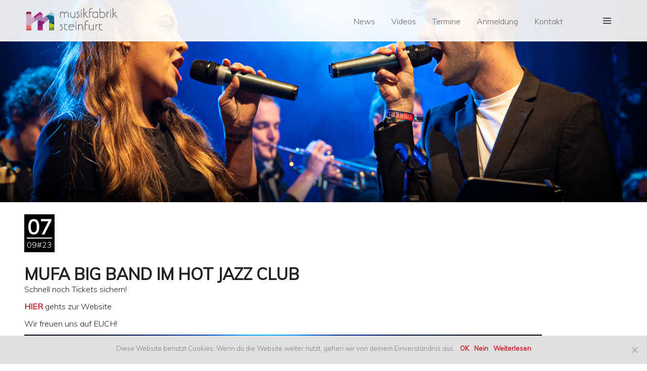

--- FILE ---
content_type: text/html; charset=UTF-8
request_url: https://musikfabrik-steinfurt.de/mufa-big-band-im-hot-jazz-club
body_size: 15476
content:
<!DOCTYPE html>
<html lang="de">
<head>
<meta charset="UTF-8">
<meta name="viewport" content="width=device-width, initial-scale=1">
<link rel="profile" href="http://gmpg.org/xfn/11">
<link rel="pingback" href="https://musikfabrik-steinfurt.de/xmlrpc.php">

<!-- Latest compiled and minified CSS -->
<link rel="stylesheet" href="https://maxcdn.bootstrapcdn.com/bootstrap/3.3.6/css/bootstrap.min.css" integrity="sha384-1q8mTJOASx8j1Au+a5WDVnPi2lkFfwwEAa8hDDdjZlpLegxhjVME1fgjWPGmkzs7" crossorigin="anonymous">

<!-- Optional theme -->
<link rel="stylesheet" href="https://maxcdn.bootstrapcdn.com/bootstrap/3.3.6/css/bootstrap-theme.min.css" integrity="sha384-fLW2N01lMqjakBkx3l/M9EahuwpSfeNvV63J5ezn3uZzapT0u7EYsXMjQV+0En5r" crossorigin="anonymous">

<!-- Latest compiled and minified JavaScript -->
<script src="https://maxcdn.bootstrapcdn.com/bootstrap/3.3.6/js/bootstrap.min.js" integrity="sha384-0mSbJDEHialfmuBBQP6A4Qrprq5OVfW37PRR3j5ELqxss1yVqOtnepnHVP9aJ7xS" crossorigin="anonymous"></script>

<meta name='robots' content='index, follow, max-image-preview:large, max-snippet:-1, max-video-preview:-1' />

	<!-- This site is optimized with the Yoast SEO plugin v22.9 - https://yoast.com/wordpress/plugins/seo/ -->
	<title>MUFA BIG BAND IM HOT JAZZ CLUB - Musikfabrik Steinfurt</title>
	<link rel="canonical" href="https://musikfabrik-steinfurt.de/mufa-big-band-im-hot-jazz-club" />
	<meta property="og:locale" content="de_DE" />
	<meta property="og:type" content="article" />
	<meta property="og:title" content="MUFA BIG BAND IM HOT JAZZ CLUB - Musikfabrik Steinfurt" />
	<meta property="og:description" content="Schnell noch Tickets sichern! HIER gehts zur Website Wir freuen uns auf EUCH!" />
	<meta property="og:url" content="https://musikfabrik-steinfurt.de/mufa-big-band-im-hot-jazz-club" />
	<meta property="og:site_name" content="Musikfabrik Steinfurt" />
	<meta property="article:publisher" content="https://www.facebook.com/musikfabriksteinfurt/" />
	<meta property="article:published_time" content="2023-09-07T13:07:37+00:00" />
	<meta property="og:image" content="https://musikfabrik-steinfurt.de/wp-content/uploads/2023/09/NK6_6540_MUFA_Bigband_Emsdetten_22-09-24.jpeg" />
	<meta property="og:image:width" content="1200" />
	<meta property="og:image:height" content="675" />
	<meta property="og:image:type" content="image/jpeg" />
	<meta name="author" content="Sabine Krandiek" />
	<meta name="twitter:card" content="summary_large_image" />
	<meta name="twitter:label1" content="Verfasst von" />
	<meta name="twitter:data1" content="Sabine Krandiek" />
	<script type="application/ld+json" class="yoast-schema-graph">{"@context":"https://schema.org","@graph":[{"@type":"Article","@id":"https://musikfabrik-steinfurt.de/mufa-big-band-im-hot-jazz-club#article","isPartOf":{"@id":"https://musikfabrik-steinfurt.de/mufa-big-band-im-hot-jazz-club"},"author":{"name":"Sabine Krandiek","@id":"https://musikfabrik-steinfurt.de/#/schema/person/7854a287a1b82af9dfd566b008c42488"},"headline":"MUFA BIG BAND IM HOT JAZZ CLUB","datePublished":"2023-09-07T13:07:37+00:00","dateModified":"2023-09-07T13:07:37+00:00","mainEntityOfPage":{"@id":"https://musikfabrik-steinfurt.de/mufa-big-band-im-hot-jazz-club"},"wordCount":20,"publisher":{"@id":"https://musikfabrik-steinfurt.de/#organization"},"image":{"@id":"https://musikfabrik-steinfurt.de/mufa-big-band-im-hot-jazz-club#primaryimage"},"thumbnailUrl":"https://musikfabrik-steinfurt.de/wp-content/uploads/2023/09/NK6_6540_MUFA_Bigband_Emsdetten_22-09-24.jpeg","articleSection":["Beiträge"],"inLanguage":"de"},{"@type":"WebPage","@id":"https://musikfabrik-steinfurt.de/mufa-big-band-im-hot-jazz-club","url":"https://musikfabrik-steinfurt.de/mufa-big-band-im-hot-jazz-club","name":"MUFA BIG BAND IM HOT JAZZ CLUB - Musikfabrik Steinfurt","isPartOf":{"@id":"https://musikfabrik-steinfurt.de/#website"},"primaryImageOfPage":{"@id":"https://musikfabrik-steinfurt.de/mufa-big-band-im-hot-jazz-club#primaryimage"},"image":{"@id":"https://musikfabrik-steinfurt.de/mufa-big-band-im-hot-jazz-club#primaryimage"},"thumbnailUrl":"https://musikfabrik-steinfurt.de/wp-content/uploads/2023/09/NK6_6540_MUFA_Bigband_Emsdetten_22-09-24.jpeg","datePublished":"2023-09-07T13:07:37+00:00","dateModified":"2023-09-07T13:07:37+00:00","breadcrumb":{"@id":"https://musikfabrik-steinfurt.de/mufa-big-band-im-hot-jazz-club#breadcrumb"},"inLanguage":"de","potentialAction":[{"@type":"ReadAction","target":["https://musikfabrik-steinfurt.de/mufa-big-band-im-hot-jazz-club"]}]},{"@type":"ImageObject","inLanguage":"de","@id":"https://musikfabrik-steinfurt.de/mufa-big-band-im-hot-jazz-club#primaryimage","url":"https://musikfabrik-steinfurt.de/wp-content/uploads/2023/09/NK6_6540_MUFA_Bigband_Emsdetten_22-09-24.jpeg","contentUrl":"https://musikfabrik-steinfurt.de/wp-content/uploads/2023/09/NK6_6540_MUFA_Bigband_Emsdetten_22-09-24.jpeg","width":1200,"height":675},{"@type":"BreadcrumbList","@id":"https://musikfabrik-steinfurt.de/mufa-big-band-im-hot-jazz-club#breadcrumb","itemListElement":[{"@type":"ListItem","position":1,"name":"Home","item":"https://musikfabrik-steinfurt.de/"},{"@type":"ListItem","position":2,"name":"MUFA BIG BAND IM HOT JAZZ CLUB"}]},{"@type":"WebSite","@id":"https://musikfabrik-steinfurt.de/#website","url":"https://musikfabrik-steinfurt.de/","name":"Musikfabrik Steinfurt e.V","description":"In der Musikfabrik Steinfurt wird musikalischer Unterricht angeboten und die Möglichkeit geboten, in Bands oder Orchestern mitzuspielen.","publisher":{"@id":"https://musikfabrik-steinfurt.de/#organization"},"potentialAction":[{"@type":"SearchAction","target":{"@type":"EntryPoint","urlTemplate":"https://musikfabrik-steinfurt.de/?s={search_term_string}"},"query-input":"required name=search_term_string"}],"inLanguage":"de"},{"@type":"Organization","@id":"https://musikfabrik-steinfurt.de/#organization","name":"Musikfabrik Steinfurt e.V.","url":"https://musikfabrik-steinfurt.de/","logo":{"@type":"ImageObject","inLanguage":"de","@id":"https://musikfabrik-steinfurt.de/#/schema/logo/image/","url":"https://musikfabrik-steinfurt.de/wp-content/uploads/2021/08/logo-musikfabrik.jpg","contentUrl":"https://musikfabrik-steinfurt.de/wp-content/uploads/2021/08/logo-musikfabrik.jpg","width":769,"height":867,"caption":"Musikfabrik Steinfurt e.V."},"image":{"@id":"https://musikfabrik-steinfurt.de/#/schema/logo/image/"},"sameAs":["https://www.facebook.com/musikfabriksteinfurt/","https://www.instagram.com/steinfurtmusikfabrik/","https://mufa.chayns.site/"]},{"@type":"Person","@id":"https://musikfabrik-steinfurt.de/#/schema/person/7854a287a1b82af9dfd566b008c42488","name":"Sabine Krandiek","image":{"@type":"ImageObject","inLanguage":"de","@id":"https://musikfabrik-steinfurt.de/#/schema/person/image/","url":"https://secure.gravatar.com/avatar/4d0865de5db642113842f44919a8e4dd?s=96&d=mm&r=g","contentUrl":"https://secure.gravatar.com/avatar/4d0865de5db642113842f44919a8e4dd?s=96&d=mm&r=g","caption":"Sabine Krandiek"},"url":"https://musikfabrik-steinfurt.de/author/sabine"}]}</script>
	<!-- / Yoast SEO plugin. -->


<link rel='dns-prefetch' href='//fonts.googleapis.com' />
<link rel='dns-prefetch' href='//use.fontawesome.com' />
<link rel="alternate" type="application/rss+xml" title="Musikfabrik Steinfurt &raquo; Feed" href="https://musikfabrik-steinfurt.de/feed" />
<link rel="alternate" type="text/calendar" title="Musikfabrik Steinfurt &raquo; iCal Feed" href="https://musikfabrik-steinfurt.de/events/?ical=1" />
<script type="text/javascript">
/* <![CDATA[ */
window._wpemojiSettings = {"baseUrl":"https:\/\/s.w.org\/images\/core\/emoji\/15.0.3\/72x72\/","ext":".png","svgUrl":"https:\/\/s.w.org\/images\/core\/emoji\/15.0.3\/svg\/","svgExt":".svg","source":{"concatemoji":"https:\/\/musikfabrik-steinfurt.de\/wp-includes\/js\/wp-emoji-release.min.js?ver=6.5.7"}};
/*! This file is auto-generated */
!function(i,n){var o,s,e;function c(e){try{var t={supportTests:e,timestamp:(new Date).valueOf()};sessionStorage.setItem(o,JSON.stringify(t))}catch(e){}}function p(e,t,n){e.clearRect(0,0,e.canvas.width,e.canvas.height),e.fillText(t,0,0);var t=new Uint32Array(e.getImageData(0,0,e.canvas.width,e.canvas.height).data),r=(e.clearRect(0,0,e.canvas.width,e.canvas.height),e.fillText(n,0,0),new Uint32Array(e.getImageData(0,0,e.canvas.width,e.canvas.height).data));return t.every(function(e,t){return e===r[t]})}function u(e,t,n){switch(t){case"flag":return n(e,"\ud83c\udff3\ufe0f\u200d\u26a7\ufe0f","\ud83c\udff3\ufe0f\u200b\u26a7\ufe0f")?!1:!n(e,"\ud83c\uddfa\ud83c\uddf3","\ud83c\uddfa\u200b\ud83c\uddf3")&&!n(e,"\ud83c\udff4\udb40\udc67\udb40\udc62\udb40\udc65\udb40\udc6e\udb40\udc67\udb40\udc7f","\ud83c\udff4\u200b\udb40\udc67\u200b\udb40\udc62\u200b\udb40\udc65\u200b\udb40\udc6e\u200b\udb40\udc67\u200b\udb40\udc7f");case"emoji":return!n(e,"\ud83d\udc26\u200d\u2b1b","\ud83d\udc26\u200b\u2b1b")}return!1}function f(e,t,n){var r="undefined"!=typeof WorkerGlobalScope&&self instanceof WorkerGlobalScope?new OffscreenCanvas(300,150):i.createElement("canvas"),a=r.getContext("2d",{willReadFrequently:!0}),o=(a.textBaseline="top",a.font="600 32px Arial",{});return e.forEach(function(e){o[e]=t(a,e,n)}),o}function t(e){var t=i.createElement("script");t.src=e,t.defer=!0,i.head.appendChild(t)}"undefined"!=typeof Promise&&(o="wpEmojiSettingsSupports",s=["flag","emoji"],n.supports={everything:!0,everythingExceptFlag:!0},e=new Promise(function(e){i.addEventListener("DOMContentLoaded",e,{once:!0})}),new Promise(function(t){var n=function(){try{var e=JSON.parse(sessionStorage.getItem(o));if("object"==typeof e&&"number"==typeof e.timestamp&&(new Date).valueOf()<e.timestamp+604800&&"object"==typeof e.supportTests)return e.supportTests}catch(e){}return null}();if(!n){if("undefined"!=typeof Worker&&"undefined"!=typeof OffscreenCanvas&&"undefined"!=typeof URL&&URL.createObjectURL&&"undefined"!=typeof Blob)try{var e="postMessage("+f.toString()+"("+[JSON.stringify(s),u.toString(),p.toString()].join(",")+"));",r=new Blob([e],{type:"text/javascript"}),a=new Worker(URL.createObjectURL(r),{name:"wpTestEmojiSupports"});return void(a.onmessage=function(e){c(n=e.data),a.terminate(),t(n)})}catch(e){}c(n=f(s,u,p))}t(n)}).then(function(e){for(var t in e)n.supports[t]=e[t],n.supports.everything=n.supports.everything&&n.supports[t],"flag"!==t&&(n.supports.everythingExceptFlag=n.supports.everythingExceptFlag&&n.supports[t]);n.supports.everythingExceptFlag=n.supports.everythingExceptFlag&&!n.supports.flag,n.DOMReady=!1,n.readyCallback=function(){n.DOMReady=!0}}).then(function(){return e}).then(function(){var e;n.supports.everything||(n.readyCallback(),(e=n.source||{}).concatemoji?t(e.concatemoji):e.wpemoji&&e.twemoji&&(t(e.twemoji),t(e.wpemoji)))}))}((window,document),window._wpemojiSettings);
/* ]]> */
</script>
<style id='wp-emoji-styles-inline-css' type='text/css'>

	img.wp-smiley, img.emoji {
		display: inline !important;
		border: none !important;
		box-shadow: none !important;
		height: 1em !important;
		width: 1em !important;
		margin: 0 0.07em !important;
		vertical-align: -0.1em !important;
		background: none !important;
		padding: 0 !important;
	}
</style>
<link rel='stylesheet' id='wp-block-library-css' href='https://musikfabrik-steinfurt.de/wp-includes/css/dist/block-library/style.min.css?ver=6.5.7' type='text/css' media='all' />
<style id='classic-theme-styles-inline-css' type='text/css'>
/*! This file is auto-generated */
.wp-block-button__link{color:#fff;background-color:#32373c;border-radius:9999px;box-shadow:none;text-decoration:none;padding:calc(.667em + 2px) calc(1.333em + 2px);font-size:1.125em}.wp-block-file__button{background:#32373c;color:#fff;text-decoration:none}
</style>
<style id='global-styles-inline-css' type='text/css'>
body{--wp--preset--color--black: #000000;--wp--preset--color--cyan-bluish-gray: #abb8c3;--wp--preset--color--white: #ffffff;--wp--preset--color--pale-pink: #f78da7;--wp--preset--color--vivid-red: #cf2e2e;--wp--preset--color--luminous-vivid-orange: #ff6900;--wp--preset--color--luminous-vivid-amber: #fcb900;--wp--preset--color--light-green-cyan: #7bdcb5;--wp--preset--color--vivid-green-cyan: #00d084;--wp--preset--color--pale-cyan-blue: #8ed1fc;--wp--preset--color--vivid-cyan-blue: #0693e3;--wp--preset--color--vivid-purple: #9b51e0;--wp--preset--gradient--vivid-cyan-blue-to-vivid-purple: linear-gradient(135deg,rgba(6,147,227,1) 0%,rgb(155,81,224) 100%);--wp--preset--gradient--light-green-cyan-to-vivid-green-cyan: linear-gradient(135deg,rgb(122,220,180) 0%,rgb(0,208,130) 100%);--wp--preset--gradient--luminous-vivid-amber-to-luminous-vivid-orange: linear-gradient(135deg,rgba(252,185,0,1) 0%,rgba(255,105,0,1) 100%);--wp--preset--gradient--luminous-vivid-orange-to-vivid-red: linear-gradient(135deg,rgba(255,105,0,1) 0%,rgb(207,46,46) 100%);--wp--preset--gradient--very-light-gray-to-cyan-bluish-gray: linear-gradient(135deg,rgb(238,238,238) 0%,rgb(169,184,195) 100%);--wp--preset--gradient--cool-to-warm-spectrum: linear-gradient(135deg,rgb(74,234,220) 0%,rgb(151,120,209) 20%,rgb(207,42,186) 40%,rgb(238,44,130) 60%,rgb(251,105,98) 80%,rgb(254,248,76) 100%);--wp--preset--gradient--blush-light-purple: linear-gradient(135deg,rgb(255,206,236) 0%,rgb(152,150,240) 100%);--wp--preset--gradient--blush-bordeaux: linear-gradient(135deg,rgb(254,205,165) 0%,rgb(254,45,45) 50%,rgb(107,0,62) 100%);--wp--preset--gradient--luminous-dusk: linear-gradient(135deg,rgb(255,203,112) 0%,rgb(199,81,192) 50%,rgb(65,88,208) 100%);--wp--preset--gradient--pale-ocean: linear-gradient(135deg,rgb(255,245,203) 0%,rgb(182,227,212) 50%,rgb(51,167,181) 100%);--wp--preset--gradient--electric-grass: linear-gradient(135deg,rgb(202,248,128) 0%,rgb(113,206,126) 100%);--wp--preset--gradient--midnight: linear-gradient(135deg,rgb(2,3,129) 0%,rgb(40,116,252) 100%);--wp--preset--font-size--small: 13px;--wp--preset--font-size--medium: 20px;--wp--preset--font-size--large: 36px;--wp--preset--font-size--x-large: 42px;--wp--preset--spacing--20: 0.44rem;--wp--preset--spacing--30: 0.67rem;--wp--preset--spacing--40: 1rem;--wp--preset--spacing--50: 1.5rem;--wp--preset--spacing--60: 2.25rem;--wp--preset--spacing--70: 3.38rem;--wp--preset--spacing--80: 5.06rem;--wp--preset--shadow--natural: 6px 6px 9px rgba(0, 0, 0, 0.2);--wp--preset--shadow--deep: 12px 12px 50px rgba(0, 0, 0, 0.4);--wp--preset--shadow--sharp: 6px 6px 0px rgba(0, 0, 0, 0.2);--wp--preset--shadow--outlined: 6px 6px 0px -3px rgba(255, 255, 255, 1), 6px 6px rgba(0, 0, 0, 1);--wp--preset--shadow--crisp: 6px 6px 0px rgba(0, 0, 0, 1);}:where(.is-layout-flex){gap: 0.5em;}:where(.is-layout-grid){gap: 0.5em;}body .is-layout-flex{display: flex;}body .is-layout-flex{flex-wrap: wrap;align-items: center;}body .is-layout-flex > *{margin: 0;}body .is-layout-grid{display: grid;}body .is-layout-grid > *{margin: 0;}:where(.wp-block-columns.is-layout-flex){gap: 2em;}:where(.wp-block-columns.is-layout-grid){gap: 2em;}:where(.wp-block-post-template.is-layout-flex){gap: 1.25em;}:where(.wp-block-post-template.is-layout-grid){gap: 1.25em;}.has-black-color{color: var(--wp--preset--color--black) !important;}.has-cyan-bluish-gray-color{color: var(--wp--preset--color--cyan-bluish-gray) !important;}.has-white-color{color: var(--wp--preset--color--white) !important;}.has-pale-pink-color{color: var(--wp--preset--color--pale-pink) !important;}.has-vivid-red-color{color: var(--wp--preset--color--vivid-red) !important;}.has-luminous-vivid-orange-color{color: var(--wp--preset--color--luminous-vivid-orange) !important;}.has-luminous-vivid-amber-color{color: var(--wp--preset--color--luminous-vivid-amber) !important;}.has-light-green-cyan-color{color: var(--wp--preset--color--light-green-cyan) !important;}.has-vivid-green-cyan-color{color: var(--wp--preset--color--vivid-green-cyan) !important;}.has-pale-cyan-blue-color{color: var(--wp--preset--color--pale-cyan-blue) !important;}.has-vivid-cyan-blue-color{color: var(--wp--preset--color--vivid-cyan-blue) !important;}.has-vivid-purple-color{color: var(--wp--preset--color--vivid-purple) !important;}.has-black-background-color{background-color: var(--wp--preset--color--black) !important;}.has-cyan-bluish-gray-background-color{background-color: var(--wp--preset--color--cyan-bluish-gray) !important;}.has-white-background-color{background-color: var(--wp--preset--color--white) !important;}.has-pale-pink-background-color{background-color: var(--wp--preset--color--pale-pink) !important;}.has-vivid-red-background-color{background-color: var(--wp--preset--color--vivid-red) !important;}.has-luminous-vivid-orange-background-color{background-color: var(--wp--preset--color--luminous-vivid-orange) !important;}.has-luminous-vivid-amber-background-color{background-color: var(--wp--preset--color--luminous-vivid-amber) !important;}.has-light-green-cyan-background-color{background-color: var(--wp--preset--color--light-green-cyan) !important;}.has-vivid-green-cyan-background-color{background-color: var(--wp--preset--color--vivid-green-cyan) !important;}.has-pale-cyan-blue-background-color{background-color: var(--wp--preset--color--pale-cyan-blue) !important;}.has-vivid-cyan-blue-background-color{background-color: var(--wp--preset--color--vivid-cyan-blue) !important;}.has-vivid-purple-background-color{background-color: var(--wp--preset--color--vivid-purple) !important;}.has-black-border-color{border-color: var(--wp--preset--color--black) !important;}.has-cyan-bluish-gray-border-color{border-color: var(--wp--preset--color--cyan-bluish-gray) !important;}.has-white-border-color{border-color: var(--wp--preset--color--white) !important;}.has-pale-pink-border-color{border-color: var(--wp--preset--color--pale-pink) !important;}.has-vivid-red-border-color{border-color: var(--wp--preset--color--vivid-red) !important;}.has-luminous-vivid-orange-border-color{border-color: var(--wp--preset--color--luminous-vivid-orange) !important;}.has-luminous-vivid-amber-border-color{border-color: var(--wp--preset--color--luminous-vivid-amber) !important;}.has-light-green-cyan-border-color{border-color: var(--wp--preset--color--light-green-cyan) !important;}.has-vivid-green-cyan-border-color{border-color: var(--wp--preset--color--vivid-green-cyan) !important;}.has-pale-cyan-blue-border-color{border-color: var(--wp--preset--color--pale-cyan-blue) !important;}.has-vivid-cyan-blue-border-color{border-color: var(--wp--preset--color--vivid-cyan-blue) !important;}.has-vivid-purple-border-color{border-color: var(--wp--preset--color--vivid-purple) !important;}.has-vivid-cyan-blue-to-vivid-purple-gradient-background{background: var(--wp--preset--gradient--vivid-cyan-blue-to-vivid-purple) !important;}.has-light-green-cyan-to-vivid-green-cyan-gradient-background{background: var(--wp--preset--gradient--light-green-cyan-to-vivid-green-cyan) !important;}.has-luminous-vivid-amber-to-luminous-vivid-orange-gradient-background{background: var(--wp--preset--gradient--luminous-vivid-amber-to-luminous-vivid-orange) !important;}.has-luminous-vivid-orange-to-vivid-red-gradient-background{background: var(--wp--preset--gradient--luminous-vivid-orange-to-vivid-red) !important;}.has-very-light-gray-to-cyan-bluish-gray-gradient-background{background: var(--wp--preset--gradient--very-light-gray-to-cyan-bluish-gray) !important;}.has-cool-to-warm-spectrum-gradient-background{background: var(--wp--preset--gradient--cool-to-warm-spectrum) !important;}.has-blush-light-purple-gradient-background{background: var(--wp--preset--gradient--blush-light-purple) !important;}.has-blush-bordeaux-gradient-background{background: var(--wp--preset--gradient--blush-bordeaux) !important;}.has-luminous-dusk-gradient-background{background: var(--wp--preset--gradient--luminous-dusk) !important;}.has-pale-ocean-gradient-background{background: var(--wp--preset--gradient--pale-ocean) !important;}.has-electric-grass-gradient-background{background: var(--wp--preset--gradient--electric-grass) !important;}.has-midnight-gradient-background{background: var(--wp--preset--gradient--midnight) !important;}.has-small-font-size{font-size: var(--wp--preset--font-size--small) !important;}.has-medium-font-size{font-size: var(--wp--preset--font-size--medium) !important;}.has-large-font-size{font-size: var(--wp--preset--font-size--large) !important;}.has-x-large-font-size{font-size: var(--wp--preset--font-size--x-large) !important;}
.wp-block-navigation a:where(:not(.wp-element-button)){color: inherit;}
:where(.wp-block-post-template.is-layout-flex){gap: 1.25em;}:where(.wp-block-post-template.is-layout-grid){gap: 1.25em;}
:where(.wp-block-columns.is-layout-flex){gap: 2em;}:where(.wp-block-columns.is-layout-grid){gap: 2em;}
.wp-block-pullquote{font-size: 1.5em;line-height: 1.6;}
</style>
<link rel='stylesheet' id='cookie-notice-front-css' href='https://musikfabrik-steinfurt.de/wp-content/plugins/cookie-notice/css/front.min.css?ver=2.4.16' type='text/css' media='all' />
<link rel='stylesheet' id='meteor-slides-css' href='https://musikfabrik-steinfurt.de/wp-content/plugins/meteor-slides/css/meteor-slides.css?ver=1.0' type='text/css' media='all' />
<link rel='stylesheet' id='hamburger.css-css' href='https://musikfabrik-steinfurt.de/wp-content/plugins/wp-responsive-menu/assets/css/wpr-hamburger.css?ver=3.1.8' type='text/css' media='all' />
<link rel='stylesheet' id='wprmenu.css-css' href='https://musikfabrik-steinfurt.de/wp-content/plugins/wp-responsive-menu/assets/css/wprmenu.css?ver=3.1.8' type='text/css' media='all' />
<style id='wprmenu.css-inline-css' type='text/css'>
@media only screen and ( max-width: 768px ) {html body div.wprm-wrapper {overflow: scroll;}html body div.wprm-overlay{ background: rgb(0,0,0) }#mg-wprm-wrap ul li {border-top: solid 1px rgba(255,255,255,0.05);border-bottom: solid 1px rgba(255,255,255,0.05);}#wprmenu_bar {background-image: url();background-size: cover ;background-repeat: repeat;}#wprmenu_bar {background-color: #c92c2c;}html body div#mg-wprm-wrap .wpr_submit .icon.icon-search {color: #ffffff;}#wprmenu_bar .menu_title,#wprmenu_bar .wprmenu_icon_menu,#wprmenu_bar .menu_title a {color: #ffffff;}#wprmenu_bar .menu_title a {font-size: 20px;font-weight: normal;}#mg-wprm-wrap li.menu-item a {font-size: 15px;text-transform: uppercase;font-weight: normal;}#mg-wprm-wrap li.menu-item-has-children ul.sub-menu a {font-size: 15px;text-transform: uppercase;font-weight: normal;}#mg-wprm-wrap li.current-menu-item > a {background: #d53f3f;}#mg-wprm-wrap li.current-menu-item > a,#mg-wprm-wrap li.current-menu-item span.wprmenu_icon{color: #ffffff !important;}#mg-wprm-wrap {background-color: #c82d2d;}.cbp-spmenu-push-toright,.cbp-spmenu-push-toright .mm-slideout {left: 80% ;}.cbp-spmenu-push-toleft {left: -80% ;}#mg-wprm-wrap.cbp-spmenu-right,#mg-wprm-wrap.cbp-spmenu-left,#mg-wprm-wrap.cbp-spmenu-right.custom,#mg-wprm-wrap.cbp-spmenu-left.custom,.cbp-spmenu-vertical {width: 80%;max-width: 400px;}#mg-wprm-wrap ul#wprmenu_menu_ul li.menu-item a,div#mg-wprm-wrap ul li span.wprmenu_icon {color: #ffffff;}#mg-wprm-wrap ul#wprmenu_menu_ul li.menu-item:valid ~ a{color: #ffffff;}#mg-wprm-wrap ul#wprmenu_menu_ul li.menu-item a:hover {background: #d53f3f;color: #ffffff !important;}div#mg-wprm-wrap ul>li:hover>span.wprmenu_icon {color: #ffffff !important;}.wprmenu_bar .hamburger-inner,.wprmenu_bar .hamburger-inner::before,.wprmenu_bar .hamburger-inner::after {background: #ffffff;}.wprmenu_bar .hamburger:hover .hamburger-inner,.wprmenu_bar .hamburger:hover .hamburger-inner::before,.wprmenu_bar .hamburger:hover .hamburger-inner::after {background: #ffffff;}div.wprmenu_bar div.hamburger{padding-right: 6px !important;}#wprmenu_menu.left {width:80%;left: -80%;right: auto;}#wprmenu_menu.right {width:80%;right: -80%;left: auto;}html body div#wprmenu_bar {height : 42px;}#mg-wprm-wrap.cbp-spmenu-left,#mg-wprm-wrap.cbp-spmenu-right,#mg-widgetmenu-wrap.cbp-spmenu-widget-left,#mg-widgetmenu-wrap.cbp-spmenu-widget-right {top: 42px !important;}.wprmenu_bar .hamburger {float: left;}.wprmenu_bar #custom_menu_icon.hamburger {top: 0px;left: 0px;float: left !important;background-color: #cccccc;}.wpr_custom_menu #custom_menu_icon {display: block;}html { padding-top: 42px !important; }#wprmenu_bar,#mg-wprm-wrap { display: block; }div#wpadminbar { position: fixed; }}
</style>
<link rel='stylesheet' id='wpr_icons-css' href='https://musikfabrik-steinfurt.de/wp-content/plugins/wp-responsive-menu/inc/assets/icons/wpr-icons.css?ver=3.1.8' type='text/css' media='all' />
<link rel='stylesheet' id='meet-my-team-plugin-styles-css' href='https://musikfabrik-steinfurt.de/wp-content/plugins/meet-my-team/public/css/public.min.css?ver=2.0.2' type='text/css' media='all' />
<link rel='stylesheet' id='genericons-css' href='https://musikfabrik-steinfurt.de/wp-content/themes/publication/fonts/genericons/genericons.css?ver=3.3.1' type='text/css' media='all' />
<link rel='stylesheet' id='publication-menucon-css' href='https://musikfabrik-steinfurt.de/wp-content/themes/publication/fonts/menucon/menucon.css?ver=20150609' type='text/css' media='all' />
<link rel='stylesheet' id='publication-lato-neuton-css' href='https://fonts.googleapis.com/css?family=Lato%3A400%2C700%2C400italic%2C700italic%7CNeuton%3A400%2C700%2C400italic%2C700italic&#038;subset=latin%2Clatin-ext&#038;ver=6.5.7' type='text/css' media='all' />
<link rel='stylesheet' id='publication-oswald-inconsolata-css' href='https://fonts.googleapis.com/css?family=Oswald%3A300%2C400%2C700%7CInconsolata%3A400%2C700&#038;subset=latin%2Clatin-ext&#038;ver=6.5.7' type='text/css' media='all' />
<link rel='stylesheet' id='publication-style-css' href='https://musikfabrik-steinfurt.de/wp-content/themes/publication/style.css?ver=6.5.7' type='text/css' media='all' />
<style id='publication-style-inline-css' type='text/css'>
.hero { background-image: url(https://musikfabrik-steinfurt.de/wp-content/uploads/2023/09/NK6_6540_MUFA_Bigband_Emsdetten_22-09-24.jpeg); }

			.post-navigation .nav-previous { background-image: url(https://musikfabrik-steinfurt.de/wp-content/uploads/2023/08/8bd9bce1-8887-4137-aade-0e0704492d80-1-643x132.jpg); }
			.post-navigation .nav-previous .post-title, .post-navigation .nav-previous a:hover .post-title, .post-navigation .nav-previous .meta-nav { color: #fff; }
			.post-navigation .nav-previous .meta-nav { box-shadow: inset 0 -0.5em 0 #222; }
			.post-navigation .nav-previous a { background-color: rgba(0, 0, 0, 0.25); border: 0; text-shadow: 0 0 0.125em rgba(0, 0, 0, 0.5); }
			.post-navigation .nav-previous a:active, .post-navigation .nav-previous a:focus, .post-navigation .nav-previous a:hover { background-color: rgba(0, 0, 0, 0.5); }
			.post-navigation .nav-previous a:active .meta-nav, .post-navigation .nav-previous a:focus .meta-nav, .post-navigation .nav-previous a:hover .meta-nav { background: #222; }
			.post-navigation .nav-previous a:focus .post-title { color: #fff; }
		
			.post-navigation .nav-next { background-image: url(https://musikfabrik-steinfurt.de/wp-content/uploads/2023/09/IMG_A492C09E15BC-1-960x132.jpeg); }
			.post-navigation .nav-next .post-title, .post-navigation .nav-next a:hover .post-title, .post-navigation .nav-next .meta-nav { color: #fff; }
			.post-navigation .nav-next .meta-nav { box-shadow: inset 0 -0.5em 0 #222; }
			.post-navigation .nav-next a { background-color: rgba(0, 0, 0, 0.25); border: 0; text-shadow: 0 0 0.125em rgba(0, 0, 0, 0.5); }
			.post-navigation .nav-next a:active, .post-navigation .nav-next a:focus, .post-navigation .nav-next a:hover { background-color: rgba(0, 0, 0, 0.5); }
			.post-navigation .nav-next a:active .meta-nav, .post-navigation .nav-next a:focus .meta-nav, .post-navigation .nav-next a:hover .meta-nav { background: #222; }
			.post-navigation .nav-next a:focus .post-title { color: #fff; }
		
</style>
<link rel='stylesheet' id='simple-social-icons-font-css' href='https://musikfabrik-steinfurt.de/wp-content/plugins/simple-social-icons/css/style.css?ver=3.0.2' type='text/css' media='all' />
<link rel='stylesheet' id='bfa-font-awesome-css' href='https://use.fontawesome.com/releases/v5.15.4/css/all.css?ver=2.0.3' type='text/css' media='all' />
<link rel='stylesheet' id='bfa-font-awesome-v4-shim-css' href='https://use.fontawesome.com/releases/v5.15.4/css/v4-shims.css?ver=2.0.3' type='text/css' media='all' />
<style id='bfa-font-awesome-v4-shim-inline-css' type='text/css'>

			@font-face {
				font-family: 'FontAwesome';
				src: url('https://use.fontawesome.com/releases/v5.15.4/webfonts/fa-brands-400.eot'),
				url('https://use.fontawesome.com/releases/v5.15.4/webfonts/fa-brands-400.eot?#iefix') format('embedded-opentype'),
				url('https://use.fontawesome.com/releases/v5.15.4/webfonts/fa-brands-400.woff2') format('woff2'),
				url('https://use.fontawesome.com/releases/v5.15.4/webfonts/fa-brands-400.woff') format('woff'),
				url('https://use.fontawesome.com/releases/v5.15.4/webfonts/fa-brands-400.ttf') format('truetype'),
				url('https://use.fontawesome.com/releases/v5.15.4/webfonts/fa-brands-400.svg#fontawesome') format('svg');
			}

			@font-face {
				font-family: 'FontAwesome';
				src: url('https://use.fontawesome.com/releases/v5.15.4/webfonts/fa-solid-900.eot'),
				url('https://use.fontawesome.com/releases/v5.15.4/webfonts/fa-solid-900.eot?#iefix') format('embedded-opentype'),
				url('https://use.fontawesome.com/releases/v5.15.4/webfonts/fa-solid-900.woff2') format('woff2'),
				url('https://use.fontawesome.com/releases/v5.15.4/webfonts/fa-solid-900.woff') format('woff'),
				url('https://use.fontawesome.com/releases/v5.15.4/webfonts/fa-solid-900.ttf') format('truetype'),
				url('https://use.fontawesome.com/releases/v5.15.4/webfonts/fa-solid-900.svg#fontawesome') format('svg');
			}

			@font-face {
				font-family: 'FontAwesome';
				src: url('https://use.fontawesome.com/releases/v5.15.4/webfonts/fa-regular-400.eot'),
				url('https://use.fontawesome.com/releases/v5.15.4/webfonts/fa-regular-400.eot?#iefix') format('embedded-opentype'),
				url('https://use.fontawesome.com/releases/v5.15.4/webfonts/fa-regular-400.woff2') format('woff2'),
				url('https://use.fontawesome.com/releases/v5.15.4/webfonts/fa-regular-400.woff') format('woff'),
				url('https://use.fontawesome.com/releases/v5.15.4/webfonts/fa-regular-400.ttf') format('truetype'),
				url('https://use.fontawesome.com/releases/v5.15.4/webfonts/fa-regular-400.svg#fontawesome') format('svg');
				unicode-range: U+F004-F005,U+F007,U+F017,U+F022,U+F024,U+F02E,U+F03E,U+F044,U+F057-F059,U+F06E,U+F070,U+F075,U+F07B-F07C,U+F080,U+F086,U+F089,U+F094,U+F09D,U+F0A0,U+F0A4-F0A7,U+F0C5,U+F0C7-F0C8,U+F0E0,U+F0EB,U+F0F3,U+F0F8,U+F0FE,U+F111,U+F118-F11A,U+F11C,U+F133,U+F144,U+F146,U+F14A,U+F14D-F14E,U+F150-F152,U+F15B-F15C,U+F164-F165,U+F185-F186,U+F191-F192,U+F1AD,U+F1C1-F1C9,U+F1CD,U+F1D8,U+F1E3,U+F1EA,U+F1F6,U+F1F9,U+F20A,U+F247-F249,U+F24D,U+F254-F25B,U+F25D,U+F267,U+F271-F274,U+F279,U+F28B,U+F28D,U+F2B5-F2B6,U+F2B9,U+F2BB,U+F2BD,U+F2C1-F2C2,U+F2D0,U+F2D2,U+F2DC,U+F2ED,U+F328,U+F358-F35B,U+F3A5,U+F3D1,U+F410,U+F4AD;
			}
		
</style>
<link rel='stylesheet' id='__EPYT__style-css' href='https://musikfabrik-steinfurt.de/wp-content/plugins/youtube-embed-plus/styles/ytprefs.min.css?ver=14.2.1.2' type='text/css' media='all' />
<style id='__EPYT__style-inline-css' type='text/css'>

                .epyt-gallery-thumb {
                        width: 16.667%;
                }
                
                         @media (min-width:0px) and (max-width: 767px) {
                            .epyt-gallery-rowbreak {
                                display: none;
                            }
                            .epyt-gallery-allthumbs[class*="epyt-cols"] .epyt-gallery-thumb {
                                width: 100% !important;
                            }
                          }
</style>
<script type="text/javascript" id="cookie-notice-front-js-before">
/* <![CDATA[ */
var cnArgs = {"ajaxUrl":"https:\/\/musikfabrik-steinfurt.de\/wp-admin\/admin-ajax.php","nonce":"09fc53124c","hideEffect":"fade","position":"bottom","onScroll":false,"onScrollOffset":100,"onClick":false,"cookieName":"cookie_notice_accepted","cookieTime":2592000,"cookieTimeRejected":2592000,"globalCookie":false,"redirection":false,"cache":false,"revokeCookies":false,"revokeCookiesOpt":"automatic"};
/* ]]> */
</script>
<script type="text/javascript" src="https://musikfabrik-steinfurt.de/wp-content/plugins/cookie-notice/js/front.min.js?ver=2.4.16" id="cookie-notice-front-js"></script>
<script type="text/javascript" src="https://musikfabrik-steinfurt.de/wp-includes/js/jquery/jquery.min.js?ver=3.7.1" id="jquery-core-js"></script>
<script type="text/javascript" src="https://musikfabrik-steinfurt.de/wp-includes/js/jquery/jquery-migrate.min.js?ver=3.4.1" id="jquery-migrate-js"></script>
<script type="text/javascript" src="https://musikfabrik-steinfurt.de/wp-content/plugins/meteor-slides/js/jquery.cycle.all.js?ver=6.5.7" id="jquery-cycle-js"></script>
<script type="text/javascript" src="https://musikfabrik-steinfurt.de/wp-content/plugins/meteor-slides/js/jquery.metadata.v2.js?ver=6.5.7" id="jquery-metadata-js"></script>
<script type="text/javascript" src="https://musikfabrik-steinfurt.de/wp-content/plugins/meteor-slides/js/jquery.touchwipe.1.1.1.js?ver=6.5.7" id="jquery-touchwipe-js"></script>
<script type="text/javascript" id="meteorslides-script-js-extra">
/* <![CDATA[ */
var meteorslidessettings = {"meteorslideshowspeed":"2000","meteorslideshowduration":"5000","meteorslideshowheight":"200","meteorslideshowwidth":"940","meteorslideshowtransition":"fade"};
/* ]]> */
</script>
<script type="text/javascript" src="https://musikfabrik-steinfurt.de/wp-content/plugins/meteor-slides/js/slideshow.js?ver=6.5.7" id="meteorslides-script-js"></script>
<script type="text/javascript" src="https://musikfabrik-steinfurt.de/wp-content/plugins/wp-responsive-menu/assets/js/modernizr.custom.js?ver=3.1.8" id="modernizr-js"></script>
<script type="text/javascript" src="https://musikfabrik-steinfurt.de/wp-content/plugins/wp-responsive-menu/assets/js/touchSwipe.js?ver=3.1.8" id="touchSwipe-js"></script>
<script type="text/javascript" id="wprmenu.js-js-extra">
/* <![CDATA[ */
var wprmenu = {"zooming":"","from_width":"768","push_width":"400","menu_width":"80","parent_click":"","swipe":"1","enable_overlay":"1"};
/* ]]> */
</script>
<script type="text/javascript" src="https://musikfabrik-steinfurt.de/wp-content/plugins/wp-responsive-menu/assets/js/wprmenu.js?ver=3.1.8" id="wprmenu.js-js"></script>
<script type="text/javascript" src="https://musikfabrik-steinfurt.de/wp-content/plugins/meet-my-team/public/js/public.min.js?ver=2.0.2" id="meet-my-team-plugin-script-js"></script>
<script type="text/javascript" id="__ytprefs__-js-extra">
/* <![CDATA[ */
var _EPYT_ = {"ajaxurl":"https:\/\/musikfabrik-steinfurt.de\/wp-admin\/admin-ajax.php","security":"3da8cf088e","gallery_scrolloffset":"20","eppathtoscripts":"https:\/\/musikfabrik-steinfurt.de\/wp-content\/plugins\/youtube-embed-plus\/scripts\/","eppath":"https:\/\/musikfabrik-steinfurt.de\/wp-content\/plugins\/youtube-embed-plus\/","epresponsiveselector":"[\"iframe.__youtube_prefs_widget__\"]","epdovol":"1","version":"14.2.1.2","evselector":"iframe.__youtube_prefs__[src], iframe[src*=\"youtube.com\/embed\/\"], iframe[src*=\"youtube-nocookie.com\/embed\/\"]","ajax_compat":"","maxres_facade":"eager","ytapi_load":"light","pause_others":"","stopMobileBuffer":"1","facade_mode":"","not_live_on_channel":"","vi_active":"","vi_js_posttypes":[]};
/* ]]> */
</script>
<script type="text/javascript" src="https://musikfabrik-steinfurt.de/wp-content/plugins/youtube-embed-plus/scripts/ytprefs.min.js?ver=14.2.1.2" id="__ytprefs__-js"></script>
<script type="text/javascript" src="https://musikfabrik-steinfurt.de/wp-content/plugins/easy-logo-slider/js/jquery.jcarousel.min.js?ver=6.5.7" id="jquery_jcarousel_min-js"></script>
<script type="text/javascript" src="https://musikfabrik-steinfurt.de/wp-content/plugins/easy-logo-slider/js/jcarousel.responsive.js?ver=6.5.7" id="jcarousel_responsive-js"></script>
<script></script><link rel="https://api.w.org/" href="https://musikfabrik-steinfurt.de/wp-json/" /><link rel="alternate" type="application/json" href="https://musikfabrik-steinfurt.de/wp-json/wp/v2/posts/4051" /><link rel="EditURI" type="application/rsd+xml" title="RSD" href="https://musikfabrik-steinfurt.de/xmlrpc.php?rsd" />
<meta name="generator" content="WordPress 6.5.7" />
<link rel='shortlink' href='https://musikfabrik-steinfurt.de/?p=4051' />
<link rel="alternate" type="application/json+oembed" href="https://musikfabrik-steinfurt.de/wp-json/oembed/1.0/embed?url=https%3A%2F%2Fmusikfabrik-steinfurt.de%2Fmufa-big-band-im-hot-jazz-club" />
<link rel="alternate" type="text/xml+oembed" href="https://musikfabrik-steinfurt.de/wp-json/oembed/1.0/embed?url=https%3A%2F%2Fmusikfabrik-steinfurt.de%2Fmufa-big-band-im-hot-jazz-club&#038;format=xml" />
<style id="mystickymenu" type="text/css">#mysticky-nav { width:100%; position: static; }#mysticky-nav.wrapfixed { position:fixed; left: 0px; margin-top:0px;  z-index: 1000000; -webkit-transition: 0.3s; -moz-transition: 0.3s; -o-transition: 0.3s; transition: 0.3s; -ms-filter:"progid:DXImageTransform.Microsoft.Alpha(Opacity=95)"; filter: alpha(opacity=95); opacity:0.95; background-color: #F39A30;}#mysticky-nav.wrapfixed .myfixed{ background-color: #F39A30; position: relative;top: auto;left: auto;right: auto;}.myfixed { margin:0 auto!important; float:none!important; border:0px!important; background:none!important; max-width:100%!important; }</style>			<style type="text/css">
																															</style>
			<meta name="tec-api-version" content="v1"><meta name="tec-api-origin" content="https://musikfabrik-steinfurt.de"><link rel="alternate" href="https://musikfabrik-steinfurt.de/wp-json/tribe/events/v1/" /><meta name="generator" content="Powered by WPBakery Page Builder - drag and drop page builder for WordPress."/>
<link rel="icon" href="https://musikfabrik-steinfurt.de/wp-content/uploads/2016/04/favicon-e1461094296184.png" sizes="32x32" />
<link rel="icon" href="https://musikfabrik-steinfurt.de/wp-content/uploads/2016/04/favicon-e1461094296184.png" sizes="192x192" />
<link rel="apple-touch-icon" href="https://musikfabrik-steinfurt.de/wp-content/uploads/2016/04/favicon-e1461094296184.png" />
<meta name="msapplication-TileImage" content="https://musikfabrik-steinfurt.de/wp-content/uploads/2016/04/favicon-e1461094296184.png" />
		<style type="text/css" id="wp-custom-css">
			.latest-news .vc_gitem-animated-block 
{display: none !important;}

		</style>
		<noscript><style> .wpb_animate_when_almost_visible { opacity: 1; }</style></noscript><link href='https://fonts.googleapis.com/css?family=Muli:400,300' rel='stylesheet' type='text/css'>
<link rel="stylesheet" href="https://maxcdn.bootstrapcdn.com/font-awesome/4.6.1/css/font-awesome.min.css">
</head>

<body class="post-template-default single single-post postid-4051 single-format-standard cookies-not-set tribe-no-js page-template-publication has-hero no-sidebar wpb-js-composer js-comp-ver-7.6 vc_responsive">
	<a class="skip-link screen-reader-text" href="#content">Zum Inhalt springen</a>

	<div id="body-wrapper" class="body-wrapper">
		<div id="page" class="hfeed site">
		  <sticky-navi class="sticky-navi">	
            <header id="masthead" class="site-header" role="banner">
				<div class="site-header-inner">
					<div class="site-branding">
						
													<p class="site-title"><a href="https://musikfabrik-steinfurt.de/" title="Musikfabrik Steinfurt" rel="home"><img src="https://musikfabrik-steinfurt.de/wp-content/themes/publication/images/musikfabrik-logo.png" alt="Musikfabrik Steinfurt" class="logo"/></a></p>
						
													<p class="site-description">In der Musikfabrik Steinfurt wird musikalischer Unterricht angeboten und die Möglichkeit geboten, in Bands oder Orchestern mitzuspielen.</p>
											</div><!-- .site-branding -->
				</div><!-- .site-header-inner -->
			</header><!-- #masthead -->
            
            <div class="quick-menu">           
								<div class="my_quick-menu"><ul id="quick-menu" class="menu"><li id="menu-item-797" class="menu-item menu-item-type-post_type menu-item-object-page menu-item-797"><a href="https://musikfabrik-steinfurt.de/news-archiv">News</a></li>
<li id="menu-item-2711" class="menu-item menu-item-type-post_type menu-item-object-page menu-item-2711"><a href="https://musikfabrik-steinfurt.de/unterricht-2/videothek">Videos</a></li>
<li id="menu-item-820" class="menu-item menu-item-type-custom menu-item-object-custom menu-item-820"><a href="https://musikfabrik-steinfurt.de/events/">Termine</a></li>
<li id="menu-item-4765" class="menu-item menu-item-type-post_type menu-item-object-page menu-item-4765"><a href="https://musikfabrik-steinfurt.de/2-2/anmeldung-gebuehren-2">Anmeldung</a></li>
<li id="menu-item-635" class="menu-item menu-item-type-post_type menu-item-object-page menu-item-635"><a href="https://musikfabrik-steinfurt.de/2-2/kontakt">Kontakt</a></li>
</ul></div>            </div>   

			            
                <button class="menu-toggle" aria-controls="slide-menu" aria-expanded="false"><span class="screen-reader-text">Menü</span></button>


				<div id="slide-menu" class="slide-menu">
					<div class="slide-wrapper">
													<nav id="site-navigation" class="main-navigation" role="navigation">
								<h2 class="screen-reader-text">Primäre Navigation</h2>
								<div class="menu-wrapper"><ul id="primary-menu" class="menu"><li id="menu-item-12" class="menu-item menu-item-type-post_type menu-item-object-page menu-item-home menu-item-has-children menu-item-12"><a href="https://musikfabrik-steinfurt.de/">Musikfabrik Steinfurt</a>
<ul class="sub-menu">
	<li id="menu-item-106" class="menu-item menu-item-type-post_type menu-item-object-page menu-item-106"><a href="https://musikfabrik-steinfurt.de/2-2/organigramm">Organigramm</a></li>
	<li id="menu-item-163" class="menu-item menu-item-type-post_type menu-item-object-page menu-item-163"><a href="https://musikfabrik-steinfurt.de/2-2/kontakt">Kontakt</a></li>
	<li id="menu-item-4764" class="menu-item menu-item-type-post_type menu-item-object-page menu-item-4764"><a href="https://musikfabrik-steinfurt.de/2-2/anmeldung-gebuehren-2">Anmeldung</a></li>
</ul>
</li>
<li id="menu-item-215" class="menu-item menu-item-type-post_type menu-item-object-page menu-item-has-children menu-item-215"><a href="https://musikfabrik-steinfurt.de/unterricht-2">Unterricht</a>
<ul class="sub-menu">
	<li id="menu-item-347" class="menu-item menu-item-type-post_type menu-item-object-page menu-item-347"><a href="https://musikfabrik-steinfurt.de/unterricht-2/elementarausbildung-2-3">Elementarausbildung</a></li>
	<li id="menu-item-312" class="menu-item menu-item-type-post_type menu-item-object-page menu-item-312"><a href="https://musikfabrik-steinfurt.de/unterricht-2/streichinstrumente">Streichinstrumente</a></li>
	<li id="menu-item-320" class="menu-item menu-item-type-post_type menu-item-object-page menu-item-320"><a href="https://musikfabrik-steinfurt.de/unterricht-2/blechblasinstrumente">Blechblasinstrumente</a></li>
	<li id="menu-item-334" class="menu-item menu-item-type-post_type menu-item-object-page menu-item-334"><a href="https://musikfabrik-steinfurt.de/unterricht-2/holzblasinstrumente">Holzblasinstrumente</a></li>
	<li id="menu-item-342" class="menu-item menu-item-type-post_type menu-item-object-page menu-item-342"><a href="https://musikfabrik-steinfurt.de/unterricht-2/saiteninstrumente">Saiteninstrumente</a></li>
	<li id="menu-item-353" class="menu-item menu-item-type-post_type menu-item-object-page menu-item-353"><a href="https://musikfabrik-steinfurt.de/unterricht-2/tasteninstrumente">Tasteninstrumente</a></li>
	<li id="menu-item-358" class="menu-item menu-item-type-post_type menu-item-object-page menu-item-358"><a href="https://musikfabrik-steinfurt.de/unterricht-2/schlaginstrumente">Schlaginstrumente</a></li>
	<li id="menu-item-363" class="menu-item menu-item-type-post_type menu-item-object-page menu-item-363"><a href="https://musikfabrik-steinfurt.de/unterricht-2/gesang">Gesang</a></li>
	<li id="menu-item-368" class="menu-item menu-item-type-post_type menu-item-object-page menu-item-368"><a href="https://musikfabrik-steinfurt.de/unterricht-2/technik">Technik</a></li>
</ul>
</li>
<li id="menu-item-423" class="menu-item menu-item-type-post_type menu-item-object-page menu-item-has-children menu-item-423"><a href="https://musikfabrik-steinfurt.de/orchester-ensembles-bands">Orchester, Ensembles, Bands</a>
<ul class="sub-menu">
	<li id="menu-item-435" class="menu-item menu-item-type-post_type menu-item-object-page menu-item-435"><a href="https://musikfabrik-steinfurt.de/orchester-ensembles-bands/angebote-fuer-kinder">Kinder</a></li>
	<li id="menu-item-535" class="menu-item menu-item-type-post_type menu-item-object-page menu-item-535"><a href="https://musikfabrik-steinfurt.de/orchester-ensembles-bands/angebote-fuer-kinder-jugendliche">Kinder &amp; Jugendliche</a></li>
	<li id="menu-item-559" class="menu-item menu-item-type-post_type menu-item-object-page menu-item-559"><a href="https://musikfabrik-steinfurt.de/orchester-ensembles-bands/jugendliche-erwachsene">Erwachsene</a></li>
	<li id="menu-item-544" class="menu-item menu-item-type-post_type menu-item-object-page menu-item-544"><a href="https://musikfabrik-steinfurt.de/orchester-ensembles-bands/studio-orchester">Studioorchester</a></li>
	<li id="menu-item-1868" class="menu-item menu-item-type-post_type menu-item-object-page menu-item-1868"><a href="https://musikfabrik-steinfurt.de/orchester-ensembles-bands/big-band">Big Band</a></li>
	<li id="menu-item-906" class="menu-item menu-item-type-post_type menu-item-object-page menu-item-906"><a href="https://musikfabrik-steinfurt.de/orchester-ensembles-bands/bands-supported-by-musikfabrik">Bands, supported by Musikfabrik</a></li>
</ul>
</li>
<li id="menu-item-588" class="menu-item menu-item-type-post_type menu-item-object-page menu-item-588"><a href="https://musikfabrik-steinfurt.de/2-2/kooperationen">Kooperationen</a></li>
<li id="menu-item-1129" class="menu-item menu-item-type-post_type menu-item-object-page menu-item-1129"><a href="https://musikfabrik-steinfurt.de/news-archiv">News Archiv</a></li>
<li id="menu-item-1130" class="menu-item menu-item-type-custom menu-item-object-custom menu-item-1130"><a href="https://musikfabrik-steinfurt.de/events">Termine</a></li>
<li id="menu-item-1131" class="menu-item menu-item-type-post_type menu-item-object-page menu-item-1131"><a href="https://musikfabrik-steinfurt.de/2-2/kontakt">Kontakt</a></li>
<li id="menu-item-2617" class="menu-item menu-item-type-post_type menu-item-object-page menu-item-2617"><a href="https://musikfabrik-steinfurt.de/satzung">Satzung</a></li>
</ul></div>							</nav><!-- #site-navigation -->
						
													<nav id="site-social" class="social-navigation">
								<h2 class="screen-reader-text">Social Navigation</h2>
								<div class="menu-wrapper"><ul id="social-menu" class="menu"><li id="menu-item-1590" class="menu-item menu-item-type-custom menu-item-object-custom menu-item-1590"><a href="https://www.facebook.com/musikfabriksteinfurt/"><span class="screen-reader-text">Like us on Facebook</span></a></li>
<li id="menu-item-1591" class="menu-item menu-item-type-custom menu-item-object-custom menu-item-1591"><a href="https://www.instagram.com/steinfurtmusikfabrik/"><span class="screen-reader-text">Follow us on Instagram</span></a></li>
<li id="menu-item-1592" class="menu-item menu-item-type-custom menu-item-object-custom menu-item-1592"><a href="https://www.youtube.com/channel/UCTLaXZxejSa4aOJvmivek_w"><span class="screen-reader-text">Youtube</span></a></li>
</ul></div>							</nav><!-- #site-social -->
											</div><!-- .slide-wrapper -->
									</div><!-- .slide-menu -->
         	  </sticky-navi>
			
			<div id="content" class="site-content">
	<div id="primary" class="content-area">
		<main id="main" class="site-main" role="main">

		
			
<article id="post-4051" class="post-4051 post type-post status-publish format-standard has-post-thumbnail hentry category-beitraege">
			<div class="hero">
			<div class="hentry-inner">
				<div class="entry-wrapper">
					<header class="entry-header">
						
					</header><!-- .entry-header -->
				</div><!-- .entry-wrapper -->
			</div><!-- .hentry-inner -->
		</div><!-- .hero -->
	

	<div class="entry-content">
		<div class="date">
		  <div class="day">
			07		  </div>
		  <div class="strich"></div>
		  <div class="month-year">
			09#23		  </div>
		</div>
		<div class="title-beitrag">
		<h1 class="entry-title">MUFA BIG BAND IM HOT JAZZ CLUB</h1>		</div>

		
<p>Schnell noch Tickets sichern!</p>



<p><a href="https://www.hotjazzclub.de/event/mufa-big-band/">HIER</a> gehts zur Website</p>



<p>Wir freuen uns auf EUCH!</p>



<figure class="wp-block-image size-large"><img fetchpriority="high" decoding="async" width="1024" height="576" src="https://musikfabrik-steinfurt.de/wp-content/uploads/2023/09/NK6_6540_MUFA_Bigband_Emsdetten_22-09-24-1024x576.jpeg" alt="" class="wp-image-4052" srcset="https://musikfabrik-steinfurt.de/wp-content/uploads/2023/09/NK6_6540_MUFA_Bigband_Emsdetten_22-09-24-1024x576.jpeg 1024w, https://musikfabrik-steinfurt.de/wp-content/uploads/2023/09/NK6_6540_MUFA_Bigband_Emsdetten_22-09-24-300x169.jpeg 300w, https://musikfabrik-steinfurt.de/wp-content/uploads/2023/09/NK6_6540_MUFA_Bigband_Emsdetten_22-09-24-768x432.jpeg 768w, https://musikfabrik-steinfurt.de/wp-content/uploads/2023/09/NK6_6540_MUFA_Bigband_Emsdetten_22-09-24-250x141.jpeg 250w, https://musikfabrik-steinfurt.de/wp-content/uploads/2023/09/NK6_6540_MUFA_Bigband_Emsdetten_22-09-24-192x108.jpeg 192w, https://musikfabrik-steinfurt.de/wp-content/uploads/2023/09/NK6_6540_MUFA_Bigband_Emsdetten_22-09-24.jpeg 1200w" sizes="(max-width: 1024px) 100vw, 1024px" /></figure>
				<div class="back-button"><a href="javascript:history.back(-1);">zurück...</a></div>
	</div><!-- .entry-content -->

</article><!-- #post-## -->
			
			

		
		</main><!-- #main -->
	</div><!-- #primary -->


			</div><!-- #content -->

			<footer id="colophon" class="site-footer" role="contentinfo">
				<div class="site-info">
                <div class="row">
                	<div class="col-md-3"> </div>
                	<div class="col-md-3 adresse">
                    	<ul>
                          <li><strong>Musikfabrik Steinfurt e.V.</strong><br />
                              Gantenstraße 19<br />
                              48565 Steinfurt<br /></li>
                        
                          <li>+49 [2552] 1689</li>
                          <li>+49 [2552] 637 037</li>
                          <li><a href="mailto:info@musikfabrik-steinfurt.de">info@musikfabrik-steinfurt.de</a></li>
                        </ul>
                    </div>
                	<div class="col-md-3">                    
                      <div class="footer-menu">           
                                  <div class="my_footer-menu"><ul id="footer-menu" class="menu"><li id="menu-item-12451" class="menu-item menu-item-type-post_type menu-item-object-page menu-item-12451"><a href="https://musikfabrik-steinfurt.de/2-2/kuendigung">Vertrag kündigen</a></li>
<li id="menu-item-1061" class="menu-item menu-item-type-post_type menu-item-object-page menu-item-1061"><a href="https://musikfabrik-steinfurt.de/2-2/chronik">Chronik</a></li>
<li id="menu-item-1060" class="menu-item menu-item-type-post_type menu-item-object-page menu-item-1060"><a href="https://musikfabrik-steinfurt.de/2-2/impressum">Impressum</a></li>
<li id="menu-item-2618" class="menu-item menu-item-type-post_type menu-item-object-page menu-item-2618"><a href="https://musikfabrik-steinfurt.de/satzung">Satzung</a></li>
<li id="menu-item-1806" class="menu-item menu-item-type-post_type menu-item-object-page menu-item-privacy-policy menu-item-1806"><a rel="privacy-policy" href="https://musikfabrik-steinfurt.de/datenschutzerklaerung">Datenschutzerklärung</a></li>
</ul></div>                      </div>  
					</div>                	
                </div>
					
				</div><!-- .site-info -->
			</footer><!-- #colophon -->
		</div><!-- #page -->
	</div><!-- #body-wrapper -->


			<div class="wprm-wrapper">
        
        <!-- Overlay Starts here -->
			 			   <div class="wprm-overlay"></div>
			         <!-- Overlay Ends here -->
			
			         <div id="wprmenu_bar" class="wprmenu_bar bodyslide left">
  <div class="hamburger hamburger--slider">
    <span class="hamburger-box">
      <span class="hamburger-inner"></span>
    </span>
  </div>
  <div class="menu_title">
      <a href="https://musikfabrik-steinfurt.de">
      MENU    </a>
      </div>
</div>			 
			<div class="cbp-spmenu cbp-spmenu-vertical cbp-spmenu-left default " id="mg-wprm-wrap">
				
				
				<ul id="wprmenu_menu_ul">
  
  <li class="menu-item menu-item-type-post_type menu-item-object-page menu-item-797"><a href="https://musikfabrik-steinfurt.de/news-archiv">News</a></li>
<li class="menu-item menu-item-type-post_type menu-item-object-page menu-item-2711"><a href="https://musikfabrik-steinfurt.de/unterricht-2/videothek">Videos</a></li>
<li class="menu-item menu-item-type-custom menu-item-object-custom menu-item-820"><a href="https://musikfabrik-steinfurt.de/events/">Termine</a></li>
<li class="menu-item menu-item-type-post_type menu-item-object-page menu-item-4765"><a href="https://musikfabrik-steinfurt.de/2-2/anmeldung-gebuehren-2">Anmeldung</a></li>
<li class="menu-item menu-item-type-post_type menu-item-object-page menu-item-635"><a href="https://musikfabrik-steinfurt.de/2-2/kontakt">Kontakt</a></li>
        <li>
          <div class="wpr_search search_top">
            <form role="search" method="get" class="wpr-search-form" action="https://musikfabrik-steinfurt.de/">
  <label for="search-form-69717bf1bd71a"></label>
  <input type="search" class="wpr-search-field" placeholder="Search..." value="" name="s" title="Search...">
  <button type="submit" class="wpr_submit">
    <i class="wpr-icon-search"></i>
  </button>
</form>          </div>
        </li>
        
     
</ul>
				
				</div>
			</div>
					<script>
		( function ( body ) {
			'use strict';
			body.className = body.className.replace( /\btribe-no-js\b/, 'tribe-js' );
		} )( document.body );
		</script>
		<style type="text/css" media="screen"></style><script> /* <![CDATA[ */var tribe_l10n_datatables = {"aria":{"sort_ascending":": activate to sort column ascending","sort_descending":": activate to sort column descending"},"length_menu":"Show _MENU_ entries","empty_table":"No data available in table","info":"Showing _START_ to _END_ of _TOTAL_ entries","info_empty":"Showing 0 to 0 of 0 entries","info_filtered":"(filtered from _MAX_ total entries)","zero_records":"No matching records found","search":"Search:","all_selected_text":"All items on this page were selected. ","select_all_link":"Select all pages","clear_selection":"Clear Selection.","pagination":{"all":"All","next":"Next","previous":"Previous"},"select":{"rows":{"0":"","_":": Selected %d rows","1":": Selected 1 row"}},"datepicker":{"dayNames":["Sonntag","Montag","Dienstag","Mittwoch","Donnerstag","Freitag","Samstag"],"dayNamesShort":["So.","Mo.","Di.","Mi.","Do.","Fr.","Sa."],"dayNamesMin":["S","M","D","M","D","F","S"],"monthNames":["Januar","Februar","M\u00e4rz","April","Mai","Juni","Juli","August","September","Oktober","November","Dezember"],"monthNamesShort":["Januar","Februar","M\u00e4rz","April","Mai","Juni","Juli","August","September","Oktober","November","Dezember"],"monthNamesMin":["Jan.","Feb.","M\u00e4rz","Apr.","Mai","Juni","Juli","Aug.","Sep.","Okt.","Nov.","Dez."],"nextText":"Next","prevText":"Prev","currentText":"Today","closeText":"Done","today":"Today","clear":"Clear"}};/* ]]> */ </script><link rel='stylesheet' id='jcarouselresponsive-css' href='https://musikfabrik-steinfurt.de/wp-content/plugins/easy-logo-slider/css/jcarouselresponsive.css?ver=6.5.7' type='text/css' media='all' />
<link rel='stylesheet' id='style-admin-css' href='https://musikfabrik-steinfurt.de/wp-content/plugins/easy-logo-slider/css/style-admin.css?ver=6.5.7' type='text/css' media='all' />
<script type="text/javascript" src="https://musikfabrik-steinfurt.de/wp-content/plugins/mystickymenu/js/morphext/morphext.min.js?ver=2.7" id="morphext-js-js" defer="defer" data-wp-strategy="defer"></script>
<script type="text/javascript" id="welcomebar-frontjs-js-extra">
/* <![CDATA[ */
var welcomebar_frontjs = {"ajaxurl":"https:\/\/musikfabrik-steinfurt.de\/wp-admin\/admin-ajax.php","days":"Days","hours":"Hours","minutes":"Minutes","seconds":"Seconds","ajax_nonce":"8f03ab391d"};
/* ]]> */
</script>
<script type="text/javascript" src="https://musikfabrik-steinfurt.de/wp-content/plugins/mystickymenu/js/welcomebar-front.js?ver=2.7" id="welcomebar-frontjs-js" defer="defer" data-wp-strategy="defer"></script>
<script type="text/javascript" src="https://musikfabrik-steinfurt.de/wp-content/plugins/mystickymenu/js/detectmobilebrowser.js?ver=2.7" id="detectmobilebrowser-js" defer="defer" data-wp-strategy="defer"></script>
<script type="text/javascript" id="mystickymenu-js-extra">
/* <![CDATA[ */
var option = {"mystickyClass":"","activationHeight":"320","disableWidth":"359","disableLargeWidth":"0","adminBar":"false","device_desktop":"1","device_mobile":"1","mystickyTransition":"slide","mysticky_disable_down":"false"};
/* ]]> */
</script>
<script type="text/javascript" src="https://musikfabrik-steinfurt.de/wp-content/plugins/mystickymenu/js/mystickymenu.min.js?ver=2.7" id="mystickymenu-js" defer="defer" data-wp-strategy="defer"></script>
<script type="text/javascript" id="publication-script-js-extra">
/* <![CDATA[ */
var screenReaderText = {"expand":"<span class=\"screen-reader-text\">Untermen\u00fc ausklappen<\/span>","collapse":"<span class=\"screen-reader-text\">Untermen\u00fc einklappen<\/span>"};
/* ]]> */
</script>
<script type="text/javascript" src="https://musikfabrik-steinfurt.de/wp-content/themes/publication/js/functions.js?ver=20150715" id="publication-script-js"></script>
<script type="text/javascript" src="https://musikfabrik-steinfurt.de/wp-content/themes/publication/js/navigation.js?ver=20150529" id="publication-navigation-js"></script>
<script type="text/javascript" src="https://musikfabrik-steinfurt.de/wp-content/themes/publication/js/skip-link-focus-fix.js?ver=20130115" id="publication-skip-link-focus-fix-js"></script>
<script type="text/javascript" src="https://musikfabrik-steinfurt.de/wp-content/plugins/youtube-embed-plus/scripts/fitvids.min.js?ver=14.2.1.2" id="__ytprefsfitvids__-js"></script>
<script></script>
		<!-- Cookie Notice plugin v2.4.16 by Hu-manity.co https://hu-manity.co/ -->
		<div id="cookie-notice" role="dialog" class="cookie-notice-hidden cookie-revoke-hidden cn-position-bottom" aria-label="Cookie Notice" style="background-color: rgba(224,224,224,1);"><div class="cookie-notice-container" style="color: #7a7a7a"><span id="cn-notice-text" class="cn-text-container">Diese Website benutzt Cookies. Wenn du die Website weiter nutzt, gehen wir von deinem Einverständnis aus.</span><span id="cn-notice-buttons" class="cn-buttons-container"><a href="#" id="cn-accept-cookie" data-cookie-set="accept" class="cn-set-cookie cn-button cn-button-custom button" aria-label="OK">OK</a><a href="#" id="cn-refuse-cookie" data-cookie-set="refuse" class="cn-set-cookie cn-button cn-button-custom button" aria-label="Nein">Nein</a><a href="https://musikfabrik-steinfurt.de/datenschutzerklaerung" target="_blank" id="cn-more-info" class="cn-more-info cn-button cn-button-custom button" aria-label="Weiterlesen">Weiterlesen</a></span><span id="cn-close-notice" data-cookie-set="accept" class="cn-close-icon" title="Nein"></span></div>
			
		</div>
		<!-- / Cookie Notice plugin -->
</body>
</html>

--- FILE ---
content_type: text/css
request_url: https://musikfabrik-steinfurt.de/wp-content/plugins/easy-logo-slider/css/style-admin.css?ver=6.5.7
body_size: 5069
content:

/*-------------------------------------------------------------------------

   Plugin Name: Easy Logo Slider
   Description:  Easy Logo Slider is plugin that helps users to upload the logos of clients along with title, short description and website URL
   Version: 1.2.1
   Plugin URI: http://www.jwthemes.com
   Author: JW THemes
   Author URI: http://www.jwthemes.com
   License: Under GPL2

--------------------------------------------------------------------------*/
a,a:hover,a:focus{text-decoration:none; outline:0;}

/* Style for Admin */
.jw_admin_wrap{background:#fff; padding:15px; border:1px solid #ddd; border-radius:4px; margin-top:25px; color:#3D566E;}
.jw_admin_wrap h2{color:#3D566E; border-bottom:1px solid #e5e5e5;}
.jw_admin_wrap h3{color:#3D566E;line-height:normal;}
.jw_admin_wrap h3 code{padding:5px 20px; border-radius:3px; font-size:14px; font-weight:100;}
.jw_admin_wrap table{border-radius:4px; margin-top:15px; overflow:hidden; box-shadow:none; border-bottom:0;}
.jw_admin_wrap table tr:nth-child(1){background:#19B698;}
.jw_admin_wrap table tr th{color:#fff; font-weight:bold; padding-top:14px; padding-bottom:12px;}
.jw_admin_wrap table tr td{border-bottom:1px solid #ddd; padding-top:18px; padding-bottom:7px;}
.jw_admin_wrap table tr th:last-child,
.jw_admin_wrap table tr td:last-child{text-align:center;}
.jw_admin_wrap table tr:last-child{border-bottom:0;}

.remove_jw_easy_logo_slider_name button,
.jw_easy_logo_slider_details_delete{border:1px solid #fb948b !important; background:#fff !important; color:#3D566E; border-radius:3px; padding:4px 10px; cursor:pointer;}
.remove_jw_easy_logo_slider_name button:hover,
.jw_easy_logo_slider_details_delete:hover{background:#e74c3c !important; color:#fff !important;  border-color:#e74c3c !important;box-shadow:none !important; }

.jw_admin_wrap .primary-button,
.jw_admin_wrap input[type="submit"],
.jw_admin_wrap .jw_easy_logo_slider_add_image{background:#19B698; border:1px solid #19B698; padding:3px 16px; height:36px; color:#fff; box-shadow:none;}
.jw_admin_wrap .primary-button:hover,
.jw_admin_wrap .primary-button:focus,
.jw_admin_wrap input[type="submit"]:hover,
.jw_admin_wrap input[type="submit"]:focus,
.jw_admin_wrap .jw_easy_logo_slider_add_image:hover,
.jw_admin_wrap .jw_easy_logo_slider_add_image:focus{background:#0d9d81; color:#fff; border-color:#0d9d81; box-shadow:none;}

.jw_easy_logo_slider_add_image{margin-top:20px !important;}

/* Style for Add new Slider */
.jw_create_new_slider table{text-align:left; margin-bottom:20px; padding:20px 10px;  border-bottom:1px solid #ddd;}
.jw_create_new_slider table tr td,
.jw_easy_logo_slider_add_details table tr td{border-bottom:0;}
.jw_create_new_slider table tr,
.jw_create_new_slider table tr:nth-child(1),
.jw_easy_logo_slider_add_details table tr:nth-child(1){background:none;}
.jw_create_new_slider table tr th,
.jw_easy_logo_slider_add_details table tr th{padding-top:16px; padding-bottom:16px; border-bottom:0;}
.jw_create_new_slider table tr td,
.jw_easy_logo_slider_add_details table tr td{padding-top:5px; padding-bottom:5px;}

.jw_create_new_slider table tr th,
.jw_easy_logo_slider_add_details table tr th,
.jw_easy_logo_slider_options tr th{color:#3D566E !important}
.jw_create_new_slider input[type="text"],
.jw_easy_logo_slider_add_details input[type="text"],
.jw_easy_logo_slider_add_details textarea,
.jw_easy_logo_slider_add_details input[type="file"]{border-radius:4px; padding:8px 15px; float:left; width:50%; box-shadow:none;}
.jw_easy_logo_slider_add_details input[type="file"]{border:1px solid #ddd;}

.jw_create_new_slider input[type="text"]:focus,
.jw_easy_logo_slider_add_details input[type="text"]:focus,
.jw_easy_logo_slider_add_details textarea:focus{background:#fff;}.


/* Add new Details */
.jw_easy_logo_slider_add_details table{padding:20px 10px; border-bottom:1px solid #ddd !important; }
.jw_easy_logo_slider_add_details table tr:first-child td{padding-top:15px;}
.jw_easy_logo_slider_add_details table tr:last-child td,
.jw_easy_logo_slider_add_details table tr:last-child th{border-bottom:1px solid #ddd; padding-bottom:15px;}
.jw_easy_logo_slider_add_details table tr th{color:#3D566E}
.jw_easy_logo_slider_add_details table tr th{padding-top:16px; padding-bottom:16px; border-bottom:0;}
.jw_easy_logo_slider_add_details img{width:auto; height:50px; padding:4px; border:1px solid #ddd; background:#fff; border-radius:3px;}


/* Image Listing page */
table.jw_easy_logo_slider_list img{width:auto; height:50px;}

.jw_easy_logo_slider_details_edit{background:#fff !important; border:1px solid #19B698 !important; margin-right:5px !important;}
.jw_easy_logo_slider_details_edit:hover{background:#19B698 !important; color:#fff !important; box-shadow:none;}

/*table css*/
table th{ width:100px;}

/* Style for Options */
.jw_easy_logo_slider_options tr{border-bottom:1px solid #ddd;}
.jw_easy_logo_slider_options tr td:nth-child(2){text-align:left !important;}
.jw_easy_logo_slider_options input[type="text"]{box-shadow:none; padding:2px inherit; width:70px; border-radius:3px; color:#3D566E}
.jw_easy_logo_slider_options input[type="radio"]:last-child{margin-left:25px;}
